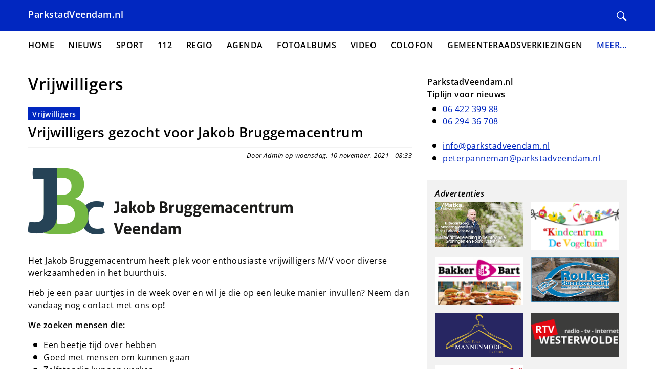

--- FILE ---
content_type: text/html; charset=UTF-8
request_url: https://parkstadveendam.nl/Vrijwilligers?page=6%2C0%2C0%2C0%2C0%2C1
body_size: 36382
content:
<!DOCTYPE html>
<html lang="nl" dir="ltr">
  <head>
    <meta charset="utf-8" />
<meta name="robots" content="noimageindex" />
<meta name="Generator" content="Drupal 10 (https://www.drupal.org)" />
<meta name="MobileOptimized" content="width" />
<meta name="HandheldFriendly" content="true" />
<meta name="viewport" content="width=device-width, initial-scale=1.0" />
<link rel="icon" href="/sites/default/files/favicon.ico" type="image/vnd.microsoft.icon" />
<link rel="canonical" href="https://parkstadveendam.nl/Vrijwilligers" />
<link rel="shortlink" href="https://parkstadveendam.nl/taxonomy/term/7" />

    <title>Vrijwilligers | Parkstad Veendam</title>
    <link rel="stylesheet" media="all" href="/sites/default/files/css/css_XzV4EoDmyGRZZ937FecLQDLUwX3cNgiFiC1mHfb89pU.css?delta=0&amp;language=nl&amp;theme=parkstadveendam&amp;include=eJw9yEsOgCAMBcALETjTwzZ-KNDwxMTb64rdZBwD-4AfTDKmw6KvibP5zHbyUAl_F96QR7UJatqtZ1jgWd0UwrQUs_WtxIuBL2-tKYP6AXKWKM0" />
<link rel="stylesheet" media="all" href="/sites/default/files/css/css_h85OoxyChGd8ulRK-L0iWm5XW6assukQBp5YC_6Cxtw.css?delta=1&amp;language=nl&amp;theme=parkstadveendam&amp;include=eJw9yEsOgCAMBcALETjTwzZ-KNDwxMTb64rdZBwD-4AfTDKmw6KvibP5zHbyUAl_F96QR7UJatqtZ1jgWd0UwrQUs_WtxIuBL2-tKYP6AXKWKM0" />

    
  </head>
  <body>
        <a href="#main-content" class="visually-hidden focusable">
      Overslaan en naar de inhoud gaan
    </a>
    
      <div class="dialog-off-canvas-main-canvas" data-off-canvas-main-canvas>
    
<header class="header">
  <div class="container">
    <div class="header__content">
      <div class="header__left">
                  <a href="/" class="header__branding">
            ParkstadVeendam.nl
          </a>
              </div>

      <div class="header__right">
        <a class="header__search" href="/search/node" title="Zoeken">
          <svg xmlns="http://www.w3.org/2000/svg" width="24" height="24" viewBox="0 0 24 24"><path d="M21.172 24l-7.387-7.387c-1.388.874-3.024 1.387-4.785 1.387-4.971 0-9-4.029-9-9s4.029-9 9-9 9 4.029 9 9c0 1.761-.514 3.398-1.387 4.785l7.387 7.387-2.828 2.828zm-12.172-8c3.859 0 7-3.14 7-7s-3.141-7-7-7-7 3.14-7 7 3.141 7 7 7z"/></svg>        </a>

        
        <button class="hamburger hamburger--squeeze js-toggle" data-target="overlay--sidebar" data-open-class="overlay--open" data-body-class="body--fixed" type="button">
            <span class="hamburger-box">
              <span class="hamburger-inner"></span>
            </span>
        </button>
      </div>
    </div>
  </div>
</header>

<div>
  <div class="container container--no-padding">
      <div id="block-header-image">
  
    
  </div>


  </div>
</div>

<div class="main-nav">
  <div class="container">
      <nav role="navigation" aria-labelledby="block-menu-main-menu" id="block-menu-main">
            
  <h2 class="visually-hidden" id="block-menu-main-menu">Hoofdnavigatie</h2>
  

        
                    <ul class="main-nav__items" role="menu" data-prefix="main-nav">
                    <li class="main-nav__item" role="presentation">
                                <a href="/" class="main-nav__link" role="menuitem" data-drupal-link-system-path="&lt;front&gt;">Home</a>

              </li>
                <li class="main-nav__item" role="presentation">
                                <a href="/Nieuws" class="main-nav__link" role="menuitem" data-drupal-link-system-path="taxonomy/term/3">Nieuws</a>

              </li>
                <li class="main-nav__item" role="presentation">
                                <a href="/Sport" class="main-nav__link" role="menuitem" data-drupal-link-system-path="taxonomy/term/4">Sport</a>

              </li>
                <li class="main-nav__item" role="presentation">
                                <a href="/112" class="main-nav__link" role="menuitem" data-drupal-link-system-path="taxonomy/term/5">112</a>

              </li>
                <li class="main-nav__item" role="presentation">
                                <a href="/Regio" class="main-nav__link" role="menuitem" data-drupal-link-system-path="taxonomy/term/6">Regio</a>

              </li>
                <li class="main-nav__item" role="presentation">
                                <a href="/Agenda" class="main-nav__link" role="menuitem" data-drupal-link-system-path="node/33077">Agenda</a>

              </li>
                <li class="main-nav__item" role="presentation">
                                <a href="/Fotoalbum" class="main-nav__link" role="menuitem" data-drupal-link-system-path="taxonomy/term/26">Fotoalbums</a>

              </li>
                <li class="main-nav__item" role="presentation">
                                <a href="/Video" class="main-nav__link" role="menuitem" data-drupal-link-system-path="taxonomy/term/37">Video</a>

              </li>
                <li class="main-nav__item" role="presentation">
                                <a href="/Colofon" class="main-nav__link" role="menuitem" data-drupal-link-system-path="node/33078">Colofon</a>

              </li>
                <li class="main-nav__item" role="presentation">
                                <a href="/Gemeenteraadsverkiezingen" class="main-nav__link" role="menuitem" data-drupal-link-system-path="taxonomy/term/52">Gemeenteraadsverkiezingen</a>

              </li>
                <li class="main-nav__item main-nav__item--active" role="presentation">
                                                  <span aria-haspopup="true" aria-expanded="false" class="main-nav__link main-nav__link--active" role="menuitem">Meer...</span>

                                <ul class="main-nav main-nav--sub" role="menu">
                    <li class="main-nav__item" role="presentation">
                                <a href="/Summerfun" class="main-nav__link" role="menuitem" data-drupal-link-system-path="taxonomy/term/12">Summerfun</a>

              </li>
                <li class="main-nav__item main-nav__item--active" role="presentation">
                                <a href="/Vrijwilligers" class="main-nav__link main-nav__link--active" role="menuitem" data-drupal-link-system-path="taxonomy/term/7">Vrijwilligers</a>

              </li>
                <li class="main-nav__item" role="presentation">
                                <a href="/Bogdike" class="main-nav__link" role="menuitem" data-drupal-link-system-path="taxonomy/term/14">Bogdike</a>

              </li>
                <li class="main-nav__item" role="presentation">
                                <a href="/Brandweer%20Veendam" class="main-nav__link" role="menuitem" data-drupal-link-system-path="taxonomy/term/10">Brandweer Veendam</a>

              </li>
                <li class="main-nav__item" role="presentation">
                                <a href="/Sinterklaas" class="main-nav__link" role="menuitem" data-drupal-link-system-path="taxonomy/term/43">Sinterklaas</a>

              </li>
                <li class="main-nav__item" role="presentation">
                                <a href="/Oud%20Veendam" class="main-nav__link" role="menuitem" data-drupal-link-system-path="taxonomy/term/8">Oud Veendam</a>

              </li>
                <li class="main-nav__item" role="presentation">
                                <a href="/Natuur" class="main-nav__link" role="menuitem" data-drupal-link-system-path="taxonomy/term/23">Natuur</a>

              </li>
                <li class="main-nav__item" role="presentation">
                                <a href="/advertorial" class="main-nav__link" role="menuitem" data-drupal-link-system-path="taxonomy/term/50">Advertorial</a>

              </li>
        </ul>
  
              </li>
        </ul>
  


  </nav>


  </div>
</div>

<div id="overlay--sidebar" class="overlay js-toggle is-active" data-toggle-self-only="true" data-target="overlay--sidebar" data-open-class="overlay--open" data-body-class="body--fixed">
  <div class="overlay__inner">
    <div class="overlay__content">
        <nav role="navigation" aria-labelledby="block-sidebar-menu-main-menu" id="block-sidebar-menu-main">
            
  <h2 class="visually-hidden" id="block-sidebar-menu-main-menu">Hoofdnavigatie</h2>
  

        
                    <ul class="sidebar-nav__items" role="menu" data-prefix="sidebar-nav">
                    <li class="sidebar-nav__item" role="presentation">
                                <a href="/" class="sidebar-nav__link" role="menuitem" data-drupal-link-system-path="&lt;front&gt;">Home</a>

              </li>
                <li class="sidebar-nav__item" role="presentation">
                                <a href="/Nieuws" class="sidebar-nav__link" role="menuitem" data-drupal-link-system-path="taxonomy/term/3">Nieuws</a>

              </li>
                <li class="sidebar-nav__item" role="presentation">
                                <a href="/Sport" class="sidebar-nav__link" role="menuitem" data-drupal-link-system-path="taxonomy/term/4">Sport</a>

              </li>
                <li class="sidebar-nav__item" role="presentation">
                                <a href="/112" class="sidebar-nav__link" role="menuitem" data-drupal-link-system-path="taxonomy/term/5">112</a>

              </li>
                <li class="sidebar-nav__item" role="presentation">
                                <a href="/Regio" class="sidebar-nav__link" role="menuitem" data-drupal-link-system-path="taxonomy/term/6">Regio</a>

              </li>
                <li class="sidebar-nav__item" role="presentation">
                                <a href="/Agenda" class="sidebar-nav__link" role="menuitem" data-drupal-link-system-path="node/33077">Agenda</a>

              </li>
                <li class="sidebar-nav__item" role="presentation">
                                <a href="/Fotoalbum" class="sidebar-nav__link" role="menuitem" data-drupal-link-system-path="taxonomy/term/26">Fotoalbums</a>

              </li>
                <li class="sidebar-nav__item" role="presentation">
                                <a href="/Video" class="sidebar-nav__link" role="menuitem" data-drupal-link-system-path="taxonomy/term/37">Video</a>

              </li>
                <li class="sidebar-nav__item" role="presentation">
                                <a href="/Colofon" class="sidebar-nav__link" role="menuitem" data-drupal-link-system-path="node/33078">Colofon</a>

              </li>
                <li class="sidebar-nav__item" role="presentation">
                                <a href="/Gemeenteraadsverkiezingen" class="sidebar-nav__link" role="menuitem" data-drupal-link-system-path="taxonomy/term/52">Gemeenteraadsverkiezingen</a>

              </li>
                <li class="sidebar-nav__item sidebar-nav__item--active" role="presentation">
                                                  <span aria-haspopup="true" aria-expanded="false" class="sidebar-nav__link sidebar-nav__link--active" role="menuitem">Meer...</span>

                                <ul class="sidebar-nav sidebar-nav--sub" role="menu">
                    <li class="sidebar-nav__item" role="presentation">
                                <a href="/Summerfun" class="sidebar-nav__link" role="menuitem" data-drupal-link-system-path="taxonomy/term/12">Summerfun</a>

              </li>
                <li class="sidebar-nav__item sidebar-nav__item--active" role="presentation">
                                <a href="/Vrijwilligers" class="sidebar-nav__link sidebar-nav__link--active" role="menuitem" data-drupal-link-system-path="taxonomy/term/7">Vrijwilligers</a>

              </li>
                <li class="sidebar-nav__item" role="presentation">
                                <a href="/Bogdike" class="sidebar-nav__link" role="menuitem" data-drupal-link-system-path="taxonomy/term/14">Bogdike</a>

              </li>
                <li class="sidebar-nav__item" role="presentation">
                                <a href="/Brandweer%20Veendam" class="sidebar-nav__link" role="menuitem" data-drupal-link-system-path="taxonomy/term/10">Brandweer Veendam</a>

              </li>
                <li class="sidebar-nav__item" role="presentation">
                                <a href="/Sinterklaas" class="sidebar-nav__link" role="menuitem" data-drupal-link-system-path="taxonomy/term/43">Sinterklaas</a>

              </li>
                <li class="sidebar-nav__item" role="presentation">
                                <a href="/Oud%20Veendam" class="sidebar-nav__link" role="menuitem" data-drupal-link-system-path="taxonomy/term/8">Oud Veendam</a>

              </li>
                <li class="sidebar-nav__item" role="presentation">
                                <a href="/Natuur" class="sidebar-nav__link" role="menuitem" data-drupal-link-system-path="taxonomy/term/23">Natuur</a>

              </li>
                <li class="sidebar-nav__item" role="presentation">
                                <a href="/advertorial" class="sidebar-nav__link" role="menuitem" data-drupal-link-system-path="taxonomy/term/50">Advertorial</a>

              </li>
        </ul>
  
              </li>
        </ul>
  


  </nav>


    </div>
  </div>
</div>

<main class="main">
  <div class="container">
    <div class="layout">
      <div class="layout__main">
        <div class="main__breadcrumbs">
          
        </div>
        
        
        <div class="main__content">
            <div data-drupal-messages-fallback class="hidden"></div>
<div>
  
  <h1>
            <div>Vrijwilligers</div>
      </h1>
  
  
  <div class="views-element-container"><div class="js-view-dom-id-1716d80ddfeaab55fd5200105458f2a3a89527b4d580ac35802160b314d814d2 teaser-list">
  
  
  

  
  
  
  <div class="teaser-list__items">
    <div class="rows">
      
        <div class="views-row rows__item"><article class="teaser-wrapper">
  
  
  <div class="teaser">
    <div class="teaser__tags">
      
      <a href="/Vrijwilligers" hreflang="nl">Vrijwilligers</a>  
    </div>

    <h2 class="teaser__title">
      <a href="/node/29503">
<span>Vrijwilligers gezocht voor Jakob Bruggemacentrum</span>
</a>
    </h2>
    <div class="teaser__meta">
      Door Admin op woensdag, 10 november, 2021 - 08:33
    </div>
    
            <div><p><img alt="Jakob Bruggemacentrum.png" src="/sites/default/files/openbaar/Nieuws/2021/0000-Algemeen/11-nov/Jakob%20Bruggemacentrum.png"><br>
&nbsp;</p>

<p>Het Jakob Bruggemacentrum heeft plek voor enthousiaste vrijwilligers M/V voor diverse werkzaamheden in het buurthuis.</p>

<p>Heb je een paar uurtjes in de week over en wil je die op een leuke manier invullen? Neem dan vandaag nog contact met ons op<strong>!</strong></p>

<p><strong>We zoeken mensen die:</strong></p>

<ul>
	<li>Een beetje tijd over hebben</li>
	<li>Goed met mensen om kunnen gaan</li>
	<li>Zelfstandig kunnen werken</li>
	<li>Een beetje spierballen hebben</li>
</ul>

<p><em>(Niet alle bovenstaande wensen hoeven in één persoon te zitten </em><em>😉</em><em> )</em></p>

<p>Lijkt het je wat? Slaat (één van) bovenstaande omschrijvingen op jou?<br>
Bel dan met 06 – 455 044 94 of stuur een mailtje naar: <a href="mailto:jbc.veendam@gmail.com">jbc.veendam@gmail.com</a></p>

<p>We nodigen je graag uit voor een kennismakingsgesprek!</p>
</div>
      

            
    <div class="teaser__image">
                              </div>
  </div>
</article>
</div>
      
        <div class="views-row rows__item"><article class="teaser-wrapper">
  
  
  <div class="teaser">
    <div class="teaser__tags">
      
      <a href="/Vrijwilligers" hreflang="nl">Vrijwilligers</a>  
    </div>

    <h2 class="teaser__title">
      <a href="/node/29222">
<span>EHBO vereniging Veendam op zoek naar ondersteuning</span>
</a>
    </h2>
    <div class="teaser__meta">
      Door Admin op woensdag, 18 augustus, 2021 - 15:40
    </div>
    
            <div><p><img alt="LOGO-EHBO-Veendam.jpg" src="/sites/default/files/openbaar/Logo/LOGO-EHBO-Veendam.jpg"></p>

<p>De EHBO vereniging is per direct op zoek naar mensen die ons zouden willen ondersteunen in het bestuur. Helaas zijn er de afgelopen weken een aantal bestuursleden mee gestopt waardoor de nood nu erg hoog is. Lijkt het je leuk om iets met EHBO te doen (o.a. gratis EHBO cursus), ben jij een echte regelaar of ben jij goed in cijfertjes neem dan contact met mij op, zodat wij kunnen kijken of we iets voor elkaar kunnen betekenen.</p>

<p>De evenementen trekken ook weer wat aan dus we zoeken ook nieuwe ehbo’ers die graag een ehbo diploma willen halen om tijdens deze evenementen mee te kunnen lopen. Een EHBO cursus kun je namelijk bij ons ook volgen.</p>

<p>Spreekt dit je aan, neem dan zo snel mogelijk contact met mij op.</p>

<p>Danielle Weijenberg—Schouten,&nbsp; secretaris en evenementenbegeleider<br>
Telefoon: 06-13986057<br>
E-mail:&nbsp;<a href="mailto:secretariaat.ehboveendam@gmail.com">secretariaat.ehboveendam@gmail.com</a></p>
</div>
      

            
    <div class="teaser__image">
                              </div>
  </div>
</article>
</div>
      
        <div class="views-row rows__item"><article class="teaser-wrapper">
  
  
  <div class="teaser">
    <div class="teaser__tags">
      
      <a href="/Nieuws" hreflang="nl">Nieuws</a><a href="/Vrijwilligers" hreflang="nl">Vrijwilligers</a>  
    </div>

    <h2 class="teaser__title">
      <a href="/node/29107">
<span>Vrijwilligers gezocht <br>Laat niemand in eenzaamheid sterven</span>
</a>
    </h2>
    <div class="teaser__meta">
      Door Admin op zaterdag, 26 juni, 2021 - 08:37
    </div>
    
            <div><p><img alt="210617 advertentie VPTZ vrijwilligers gezocht.png" src="/sites/default/files/openbaar/Nieuws/2021/0000-Algemeen/06-jun/210617%20advertentie%20VPTZ%20vrijwilligers%20gezocht.png"></p>

<p>Met Jacqueline Tijhaar namens de netwerken palliatieve zorg Groningen Inge Bruinsma namens VPTZ Welstad Stadskanaal/ Westerwolde Guus Hofman, huisarts en voorzitter Vrijwillige Palliatieve en Terminale Zorg Oost-Groningen</p>

<p>Naar aanleiding van het samengaan van de Stichtingen voor palliatieve zorg in Zuid- en Oost Groningen zijn wij in gesprek gegaan met de bovenstaande bestuurders. Door dit samengaan kan er nog efficiënter worden gewerkt in het gebied van Veendam – Stadskanaal - Westerwolde -Ter Apel &nbsp;tot Oldambt. Bestuurlijk valt het daarna onder de VPTZ Oost-Groningen.<br>
&nbsp;<br>
<strong>Terminale zorg</strong><br>
Sterven hoort - net als geboren worden - bij het leven. Dat is gemakkelijk gezegd, maar wanneer u zelf of uw dierbare te horen heeft gekregen dat het einde nabij is, valt dat zwaar.&nbsp;<br>
Daarom vroegen wij aan Jacqueline wat is Palliatieve Terminale Zorg precies.<br>
Palliatieve zorg is erop gericht om de kwaliteit van leven te verbeteren voor mensen die ongeneeslijk ziek zijn. Terminale zorg is de zorg in de laatste levensfase. In het laatste stuk van je leven kun je palliatieve terminale zorg krijgen. Een team van zorgverleners probeert ervoor te zorgen dat je zo min mogelijk lijdt en je leven goed kunt afronden. Dat gebeurt in samenspraak met jou en je naasten.<br>
Breng je deze laatste fase thuis door, dan kun je naast een team van zorgverleners ook hulp krijgen van een vrijwilliger van de Vrijwilligers Palliatieve Terminale Zorg (VPTZ).<br>
De hulp die verleend wordt is veelal van praktische aard. Vaak is het belangrijkste om er gewoon “te zijn” voor de cliënt en diens naaste.<br>
Een luisterend oor, praten over alledaagse dingen en indien gewenst over sterven en dood.<br>
De inzet van de vrijwilligers is aanvullend op wat familieleden, vrienden en buren doen.<br>
De vrijwilligers hebben tijd en zijn aanwezig zodat de mantelzorger(s) rust kunnen nemen.</p>

<p><strong>Uitbreiding werkgebied</strong><br>
Guus legt uit dat de VPTZ in Veendam in januari 2006 werd opgericht als VPTZ Veendam. Door een groeiend aantal aanvragen voor zorg en een gebiedsuitbreiding naar de Oldambt bestaat de stichting nu uit ruim vijftig vrijwilligers en vier coördinatoren. Vanaf dat moment gaan we verder onder de naam VPTZ Oost-Groningen.&nbsp;<br>
Nu het gebied nog eens is uitgebreid met de regio Stadskanaal en Westerwolde kan die naam blijven bestaan maar is het zeker gewenst ook het aantal vrijwilligers uit te breiden. Hiervoor starten we in september weer een nieuwe cursus die bestaat uit acht dagdelen en wordt gegeven door verschillende gastdocenten.&nbsp;</p>

<p><strong>Cursus</strong><br>
De cursus is speciaal gericht op de sociale en emotionele aspecten van de zorg voor palliatieve terminale patiënten. De laatste cursus is net afgerond waardoor er vanaf eind juni bijna zestig vrijwilligers inzetbaar zijn. Dat is nog niet genoeg. Er moet zeker nog een uitbreiding komen en daar gaan we actief voor werven.&nbsp;<br>
De Vrijwilligers van de Stichting VPTZ Oost-Groningen zijn zeer gemotiveerd. Zelfontplooiing, het benutten van eigen ervaringen of iets willen betekenen voor mensen die bezig zijn afscheid te nemen van het leven, zijn vaak de belangrijkste redenen om vrijwilliger te worden. Vrijwilligers zijn verplicht een cursus te volgen voordat zij worden ingezet. De vrijwilligers worden niet betaald, slechts de gemaakte onkosten worden vergoed.&nbsp;</p>

<p>Inge vult nog aan dat de uiteindelijke standplaats Veendam is van waaruit alles centraal geregeld kan worden. Daarnaast is er een werkplek bij een van de Welstad locaties in Stadskanaal. Daar kunnen eventuele cliëntgesprekken en korte vergaderingen plaatsvinden. Daarmee kan ook het huidig telefoonnummer &nbsp;0598 698 139 blijven bestaan. Voor nadere informatie is ook het 06 104 48 298 mobiele nummer beschikbaar en de website <a href="http://www.vptzoostgroningen.nl">www.vptzoostgroningen.nl</a><br>
&nbsp;</p>
</div>
      

            
    <div class="teaser__image">
                              </div>
  </div>
</article>
</div>
      
        <div class="views-row rows__item"><article class="teaser-wrapper">
  
  
  <div class="teaser">
    <div class="teaser__tags">
      
      <a href="/Vrijwilligers" hreflang="nl">Vrijwilligers</a>  
    </div>

    <h2 class="teaser__title">
      <a href="/node/29037">
<span>Vrijwilligers gezocht voor de Breehorn</span>
</a>
    </h2>
    <div class="teaser__meta">
      Door Eindredactie op maandag, 31 mei, 2021 - 12:42
    </div>
    
            <div><p><img alt="Breehorn.png" src="/sites/default/files/openbaar/Gebouwen/Breehorn.png"></p>

<p>Voor locatie de Breehorn in Veendam zoekt Zorggroep Meander enthousiaste vrijwilligers!&nbsp;Als vrijwilliger bij de Breehorn kun je op verschillende manieren bijdragen. Je kunt bijvoorbeeld helpen met activiteiten of je helpt een cliënt met boodschappen doen.&nbsp;Om vrijwilliger te worden, heb je geen vooropleiding nodig. Wel is het belangrijk dat je je kunt inleven in een oudere cliënt. Je legt makkelijk contact, hebt verantwoordelijkheidsgevoel en bent flexibel.</p>

<p>Lijkt jou dit leuk en ben je wekelijks een paar uur beschikbaar? Stuur dan een e-mail met je motivatie en op welke dagen je beschikbaar bent naar Yvette Jansema, coördinator activiteitenbegeleiding en vrijwilligers, via <a href="mailto:activiteitenbegeleiding.breehorn@zgmeander.nl">activiteitenbegeleiding.breehorn@zgmeander.nl</a> of neem telefonisch contact op via 06-23507755 (op werkdagen bereikbaar tussen 09.00 – 12.00 uur). &nbsp;</p>
</div>
      

            
    <div class="teaser__image">
                              </div>
  </div>
</article>
</div>
      
        <div class="views-row rows__item"><article class="teaser-wrapper">
  
  
  <div class="teaser">
    <div class="teaser__tags">
      
      <a href="/Vrijwilligers" hreflang="nl">Vrijwilligers</a>  
    </div>

    <h2 class="teaser__title">
      <a href="/node/29030">
<span>Vacature vervanging bedrijfsvoering Voedselbank Veendam</span>
</a>
    </h2>
    <div class="teaser__meta">
      Door Admin op vrijdag, 28 mei, 2021 - 08:43
    </div>
    
            <div><p><img alt="logovoedselbanken_1000.jpg" src="/sites/default/files/openbaar/Logo/logovoedselbanken_1000.jpg"></p>

<p>Wij zoeken flexibele medewerkers die, zo nodig, de bedrijfsleider kan vervangen.</p>

<ul>
	<li>Dit betreft algemeen overzicht over administratie en intake cliënten.</li>
	<li>Contacten onderhouden met Cliënten en maatschappelijke&nbsp; organisaties.</li>
	<li>Overzicht over voedselverwerving</li>
	<li>Overzicht over uitdeling voedsel</li>
	<li>Bereid cursus te volgen op gebied voedselveiligheid, AED en informatiesysteem Voedselbanken Nederland.</li>
</ul>

<p>Eerst twee weken volledig meelopen op dinsdag en donderdag&nbsp;tussen 9.00-14.00 uur.</p>

<p>Belangstelling, dan graag een mail naar: <a href="mailto:info@voedselbankveendam.nu?subject=%5Bpsvd%5D%20Vacature%20vervanging%20bedrijfsvoering">info@voedselbankveendam.nu</a></p>
</div>
      

            
    <div class="teaser__image">
                              </div>
  </div>
</article>
</div>
  </div>

      </div>

  <div class="teaser-list__pager">
      <nav class="pager" role="navigation" aria-labelledby="pagination-heading">
    <h4 id="pagination-heading" class="visually-hidden">Paginering</h4>
    <ul class="pager__items js-pager__items">
                    <li class="pager__item pager__item--first">
          <a href="?page=0" class="pager__link" title="Ga naar eerste pagina">
            <span class="visually-hidden">Eerste pagina</span>
            <span aria-hidden="true">« Eerste</span>
          </a>
        </li>
                          <li class="pager__item pager__item--previous">
          <a href="?page=5" class="pager__link" title="Ga naar vorige pagina" rel="prev">
            <span class="visually-hidden">Vorige pagina</span>
            <span aria-hidden="true">‹‹</span>
          </a>
        </li>
                          <li class="pager__item pager__item--ellipsis" role="presentation">&hellip;</li>
                          <li class="pager__item pager__item--nr">
                                          <a href="?page=4" class="pager__link pager__link--nr" title="Ga naar pagina 5">
            <span class="visually-hidden">
              Pagina
            </span>5</a>
        </li>
              <li class="pager__item pager__item--nr">
                                          <a href="?page=5" class="pager__link pager__link--nr" title="Ga naar pagina 6">
            <span class="visually-hidden">
              Pagina
            </span>6</a>
        </li>
              <li class="pager__item pager__item--nr pager__item--active">
                                          <a href="?page=6" class="pager__link pager__link--nr pager__link--active" title="Huidige pagina" aria-current="page">
            <span class="visually-hidden">
              Huidige pagina
            </span>7</a>
        </li>
              <li class="pager__item pager__item--nr">
                                          <a href="?page=7" class="pager__link pager__link--nr" title="Ga naar pagina 8">
            <span class="visually-hidden">
              Pagina
            </span>8</a>
        </li>
              <li class="pager__item pager__item--nr">
                                          <a href="?page=8" class="pager__link pager__link--nr" title="Ga naar pagina 9">
            <span class="visually-hidden">
              Pagina
            </span>9</a>
        </li>
                          <li class="pager__item pager__item--ellipsis" role="presentation">&hellip;</li>
                          <li class="pager__item pager__item--next">
          <a href="?page=7" class="pager__link" title="Ga naar volgende pagina" rel="next">
            <span class="visually-hidden">Volgende pagina</span>
            <span aria-hidden="true">››</span>
          </a>
        </li>
                          <li class="pager__item pager__item--last">
          <a href="?page=24" class="pager__link" title="Ga naar laatste pagina">
            <span class="visually-hidden">Laatste pagina</span>
            <span aria-hidden="true">Laatste »</span>
          </a>
        </li>
          </ul>
  </nav>

  </div>

  
  

  
  
</div>
</div>

</div>



        </div>
      </div>

              <aside class="layout__sidebar-right">
            <div id="block-sidebar-blocks">
  
    
      
<div class="rows">
      <div class="rows__item">  <div class="paragraph paragraph--type--text paragraph--view-mode--default">
          
            <div><h3><strong>ParkstadVeendam.nl</strong><br><strong>Tiplijn voor nieuws</strong></h3><ul><li><a href="tel:0642239988">06 422 399 88</a>&nbsp;</li><li><a href="tel:0629436708">06 294 36 708</a><br>&nbsp;</li><li><a href="mailto:info@parkstadveendam.nl">info@parkstadveendam.nl</a></li><li><a href="mailto:peterpanneman@parkstadveendam.nl">peterpanneman@parkstadveendam.nl</a></li></ul></div>
      
      </div>
</div>
  </div>

  </div>



          <div class="layout__ads">
            <div class="ad-list ad-list--large">
              <h3 class="ad-list__title">Advertenties</h3>
              <div class="ad-list__items">
                                  <div class="ad-list__item">
                    <div id="block-simpleads-teaser-list" class="block-simpleads">
  
    
      <div class="simpleads" data-group="1" data-ref-node="0" data-ref-simpleads="0" data-rotation-type="loop" data-random-limit="3" data-impressions="true" data-rotation-options="{&quot;draggable&quot;:false,&quot;arrows&quot;:false,&quot;dots&quot;:false,&quot;fade&quot;:false,&quot;autoplay&quot;:true,&quot;autoplaySpeed&quot;:12000,&quot;pauseOnFocus&quot;:false,&quot;pauseOnHover&quot;:true,&quot;speed&quot;:0,&quot;infinite&quot;:true}"></div>

  </div>

                  </div>
                                  <div class="ad-list__item">
                    <div id="block-simpleads-teaser-list--2" class="block-simpleads">
  
    
      <div class="simpleads" data-group="2" data-ref-node="0" data-ref-simpleads="0" data-rotation-type="loop" data-random-limit="3" data-impressions="true" data-rotation-options="{&quot;draggable&quot;:false,&quot;arrows&quot;:false,&quot;dots&quot;:false,&quot;fade&quot;:false,&quot;autoplay&quot;:true,&quot;autoplaySpeed&quot;:12000,&quot;pauseOnFocus&quot;:false,&quot;pauseOnHover&quot;:true,&quot;speed&quot;:0,&quot;infinite&quot;:true}"></div>

  </div>

                  </div>
                                  <div class="ad-list__item">
                    <div id="block-simpleads-teaser-list--3" class="block-simpleads">
  
    
      <div class="simpleads" data-group="3" data-ref-node="0" data-ref-simpleads="0" data-rotation-type="loop" data-random-limit="3" data-impressions="true" data-rotation-options="{&quot;draggable&quot;:false,&quot;arrows&quot;:false,&quot;dots&quot;:false,&quot;fade&quot;:false,&quot;autoplay&quot;:true,&quot;autoplaySpeed&quot;:12000,&quot;pauseOnFocus&quot;:false,&quot;pauseOnHover&quot;:true,&quot;speed&quot;:0,&quot;infinite&quot;:true}"></div>

  </div>

                  </div>
                                  <div class="ad-list__item">
                    <div id="block-simpleads-teaser-list--4" class="block-simpleads">
  
    
      <div class="simpleads" data-group="4" data-ref-node="0" data-ref-simpleads="0" data-rotation-type="loop" data-random-limit="3" data-impressions="true" data-rotation-options="{&quot;draggable&quot;:false,&quot;arrows&quot;:false,&quot;dots&quot;:false,&quot;fade&quot;:false,&quot;autoplay&quot;:true,&quot;autoplaySpeed&quot;:12000,&quot;pauseOnFocus&quot;:false,&quot;pauseOnHover&quot;:true,&quot;speed&quot;:0,&quot;infinite&quot;:true}"></div>

  </div>

                  </div>
                                  <div class="ad-list__item">
                    <div id="block-simpleads-teaser-list--5" class="block-simpleads">
  
    
      <div class="simpleads" data-group="6" data-ref-node="0" data-ref-simpleads="0" data-rotation-type="loop" data-random-limit="3" data-impressions="true" data-rotation-options="{&quot;draggable&quot;:false,&quot;arrows&quot;:false,&quot;dots&quot;:false,&quot;fade&quot;:false,&quot;autoplay&quot;:true,&quot;autoplaySpeed&quot;:12000,&quot;pauseOnFocus&quot;:false,&quot;pauseOnHover&quot;:true,&quot;speed&quot;:0,&quot;infinite&quot;:true}"></div>

  </div>

                  </div>
                                  <div class="ad-list__item">
                    <div id="block-simpleads-teaser-list--6" class="block-simpleads">
  
    
      <div class="simpleads" data-group="7" data-ref-node="0" data-ref-simpleads="0" data-rotation-type="loop" data-random-limit="3" data-impressions="true" data-rotation-options="{&quot;draggable&quot;:false,&quot;arrows&quot;:false,&quot;dots&quot;:false,&quot;fade&quot;:false,&quot;autoplay&quot;:true,&quot;autoplaySpeed&quot;:12000,&quot;pauseOnFocus&quot;:false,&quot;pauseOnHover&quot;:true,&quot;speed&quot;:0,&quot;infinite&quot;:true}"></div>

  </div>

                  </div>
                                  <div class="ad-list__item">
                    <div id="block-simpleads-teaser-list--7" class="block-simpleads">
  
    
      <div class="simpleads" data-group="8" data-ref-node="0" data-ref-simpleads="0" data-rotation-type="loop" data-random-limit="3" data-impressions="true" data-rotation-options="{&quot;draggable&quot;:false,&quot;arrows&quot;:false,&quot;dots&quot;:false,&quot;fade&quot;:false,&quot;autoplay&quot;:true,&quot;autoplaySpeed&quot;:12000,&quot;pauseOnFocus&quot;:false,&quot;pauseOnHover&quot;:true,&quot;speed&quot;:0,&quot;infinite&quot;:true}"></div>

  </div>

                  </div>
                                  <div class="ad-list__item">
                    <div id="block-simpleads-teaser-list--8" class="block-simpleads">
  
    
      <div class="simpleads" data-group="9" data-ref-node="0" data-ref-simpleads="0" data-rotation-type="loop" data-random-limit="3" data-impressions="true" data-rotation-options="{&quot;draggable&quot;:false,&quot;arrows&quot;:false,&quot;dots&quot;:false,&quot;fade&quot;:false,&quot;autoplay&quot;:true,&quot;autoplaySpeed&quot;:12000,&quot;pauseOnFocus&quot;:false,&quot;pauseOnHover&quot;:true,&quot;speed&quot;:0,&quot;infinite&quot;:true}"></div>

  </div>

                  </div>
                              </div>
            </div>
          </div>
        </aside>
          </div>
  </div>
</main>

<footer class="footer">
  <div class="container">
    
      <div id="block-footer">
  
    
      
            <div><h3>Disclaimer en Copyright 2004 - 2026</h3><p>De website ParkstadVeendam.nl is de officiële website van de stichting Veendammer Internet Persbureau ( VIP ).</p><p>Alle rechten voorbehouden. Niets uit deze website mag op welke wijze dan ook worden vermenigvuldigd, aangepast, openbaar gemaakt en/of doorgegeven zonder voorafgaande schriftelijke toestemming van de stichting Veendammer Internet Persbureau ( VIP ).</p><p>Tevens is stichting Veendammer Internet Persbureau ( VIP ) en de eigenaar van ParkstadVeendam.nl niet verantwoordelijk voor eventuele fouten in teksten of foto`s die geplaatst zijn op deze website. (VIP).</p></div>
      
  </div>


  </div>
</footer>

  </div>

    
    <script type="application/json" data-drupal-selector="drupal-settings-json">{"path":{"baseUrl":"\/","pathPrefix":"","currentPath":"taxonomy\/term\/7","currentPathIsAdmin":false,"isFront":false,"currentLanguage":"nl","currentQuery":{"page":"6,0,0,0,0,1"}},"pluralDelimiter":"\u0003","suppressDeprecationErrors":true,"copyprevention":{"body":[],"images":{"contextmenu":"contextmenu","transparentgif":"transparentgif"},"images_min_dimension":150,"transparentgif":"https:\/\/parkstadveendam.nl\/modules\/contrib\/copyprevention\/transparent.gif"},"simpleads":{"current_node_id":null},"user":{"uid":0,"permissionsHash":"7690e5ce4975b71d3f0155ccb877c7c9d045fd93d7bb6e14bafb98de534c3711"}}</script>
<script src="/sites/default/files/js/js_fDgnVA7x861rYVDTcrfSjmqmVwkbSABi3AnADSUEghI.js?scope=footer&amp;delta=0&amp;language=nl&amp;theme=parkstadveendam&amp;include=eJxVx1EKwCAIANALRZ3JqUTLVFKC3X5_g_29h-aPbz6sOUwb_loc9owEOsxKsFpa78IlxnJhoGif6iWGs97xAk58IHQ"></script>
<script src="https://cdn.jsdelivr.net/npm/js-cookie@3.0.5/dist/js.cookie.min.js"></script>
<script src="/sites/default/files/js/js_QI9Q4xpiHrzMQHA0I7Ecu2Y5EOZEqhA3KdV8oVGzlfU.js?scope=footer&amp;delta=2&amp;language=nl&amp;theme=parkstadveendam&amp;include=eJxVx1EKwCAIANALRZ3JqUTLVFKC3X5_g_29h-aPbz6sOUwb_loc9owEOsxKsFpa78IlxnJhoGif6iWGs97xAk58IHQ"></script>

  </body>
</html>


--- FILE ---
content_type: text/plain; charset=UTF-8
request_url: https://parkstadveendam.nl/session/token
body_size: -412
content:
vuKp9bSlQQQ7qt70zf-S79kVHDlAkhIqzBqK6AbUGIo

--- FILE ---
content_type: text/plain; charset=UTF-8
request_url: https://parkstadveendam.nl/session/token
body_size: -421
content:
ekx9fNY0FLZbChPzS289ZEeqibK9GJOQVojf1mTRkXA

--- FILE ---
content_type: text/plain; charset=UTF-8
request_url: https://parkstadveendam.nl/session/token
body_size: -421
content:
0AjyBteVIOh0kmGc_QEHn1HWO0emIfpJii1fY3iZiJE

--- FILE ---
content_type: text/plain; charset=UTF-8
request_url: https://parkstadveendam.nl/session/token
body_size: -302
content:
CxlXpcVMhCUUC3XjZbculz-L6urPox02XLtZJx2z57w

--- FILE ---
content_type: text/plain; charset=UTF-8
request_url: https://parkstadveendam.nl/session/token
body_size: -412
content:
dgga-coCTHGiRzVU_APObZs9aM1Gu8YDM29D9seJbns

--- FILE ---
content_type: text/plain; charset=UTF-8
request_url: https://parkstadveendam.nl/session/token
body_size: -421
content:
lZzR3cWAc6FOtDZaEFJDhab1Bs1NaS1I2K3ZePf1cpk

--- FILE ---
content_type: text/plain; charset=UTF-8
request_url: https://parkstadveendam.nl/session/token
body_size: -421
content:
H_R3KBygplFNFr26wr6ftUeWwMEgf-EmCThd_V7den0

--- FILE ---
content_type: text/plain; charset=UTF-8
request_url: https://parkstadveendam.nl/session/token
body_size: -412
content:
XKRyaG1yqJE82sHhw7XaqUfavtPhkiH-YLoRV59h1Ys